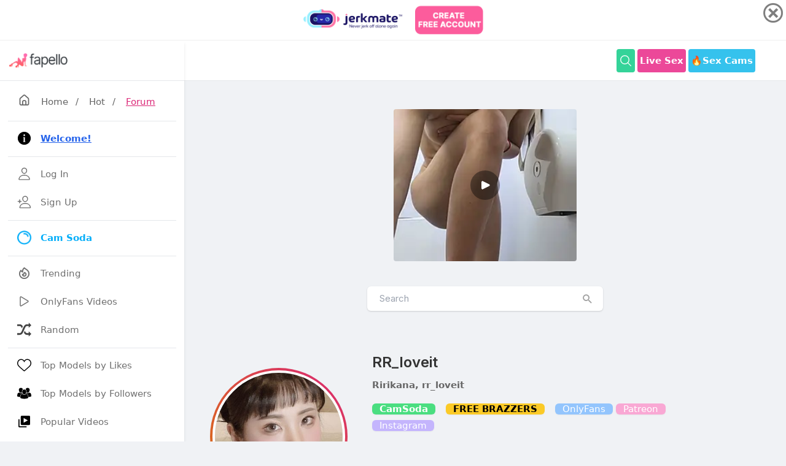

--- FILE ---
content_type: text/html; charset=UTF-8
request_url: https://fapello.com/rr-loveit/
body_size: 11759
content:
<!DOCTYPE html>
<html lang="en">

<head>
	<meta charset="UTF-8">
	<meta name="viewport" content="width=device-width, initial-scale=1.0">


	<title>RR_loveit / Ririkana Nude Leaks OnlyFans/Patreon - Fapello</title>

	<link rel="canonical" href="https://fapello.com/rr-loveit/" />
	
	<link rel="alternate" href="https://fapello.com/rr-loveit/" hreflang="x-default" />
	<link rel="alternate" href="https://fapello.com/rr-loveit/" hreflang="en" />
	<link rel="alternate" href="https://cz.fapello.com/rr-loveit/" hreflang="cs" />
	<link rel="alternate" href="https://de.fapello.com/rr-loveit/" hreflang="de" />
	<link rel="alternate" href="https://es.fapello.com/rr-loveit/" hreflang="es" />
	<link rel="alternate" href="https://fr.fapello.com/rr-loveit/" hreflang="fr" />
	<link rel="alternate" href="https://gr.fapello.com/rr-loveit/" hreflang="el" />
	<link rel="alternate" href="https://hu.fapello.com/rr-loveit/" hreflang="hu" />
	<link rel="alternate" href="https://it.fapello.com/rr-loveit/" hreflang="it" />
	<link rel="alternate" href="https://jp.fapello.com/rr-loveit/" hreflang="ja" />
	<link rel="alternate" href="https://nl.fapello.com/rr-loveit/" hreflang="nl" />
	<link rel="alternate" href="https://pl.fapello.com/rr-loveit/" hreflang="pl" />
	<link rel="alternate" href="https://pt.fapello.com/rr-loveit/" hreflang="pt" />
	<link rel="alternate" href="https://ro.fapello.com/rr-loveit/" hreflang="ro" />
	<link rel="alternate" href="https://ru.fapello.com/rr-loveit/" hreflang="ru" />
	<link rel="alternate" href="https://se.fapello.com/rr-loveit/" hreflang="sv" />
	<link rel="alternate" href="https://tr.fapello.com/rr-loveit/" hreflang="tr" />





	<script src="https://fapello.com/assets/js/jquery-3.3.1.min.js"></script>

	<script src="https://fapello.com/assets/js/tippy.all.min.js"></script>	
	<script src="https://fapello.com/assets/js/uikit.js"></script>
	<script src="https://fapello.com/assets/js/simplebar.js"></script>



	<link rel="stylesheet" href="https://fapello.com/assets/css/icons.css">


	<link rel="stylesheet" href="https://fapello.com/assets/css/uikit.css">
	<link rel="stylesheet" href="https://fapello.com/assets/css/style.css">
	<link rel="stylesheet" href="https://fapello.com/assets/css/tailwind-dark.css">



	<link rel="apple-touch-icon" sizes="180x180" href="https://fapello.com/assets/favicon/apple-touch-icon.png">
	<link rel="icon" type="image/png" sizes="32x32" href="https://fapello.com/assets/favicon/favicon-32x32.png">
	<link rel="icon" type="image/png" sizes="16x16" href="https://fapello.com/assets/favicon/favicon-16x16.png">
	<link rel="manifest" href="https://fapello.com/assets/favicon/site.webmanifest">
	<link rel="mask-icon" href="https://fapello.com/assets/favicon/safari-pinned-tab.svg" color="#5bbad5">
	<link rel="shortcut icon" href="https://fapello.com/assets/favicon/favicon.ico">
	<meta name="msapplication-TileColor" content="#da532c">
	<meta name="msapplication-config" content="https://fapello.com/assets/favicon/browserconfig.xml">
	<meta name="theme-color" content="#ffffff">
	



	<!-- Google tag (gtag.js) -->
	<script async src="https://www.googletagmanager.com/gtag/js?id=G-W0QKNEZ1J9"></script>
	<script>
	  window.dataLayer = window.dataLayer || [];
	  function gtag(){dataLayer.push(arguments);}
	  gtag('js', new Date());

	  gtag('config', 'G-W0QKNEZ1J9');
	</script>


	<style>
		@media (min-width: 1024px) {
			header .header_inner {
				max-width: 980px;
			}

			.pro-container {
				max-width: 860px;
			}
		}

		div .showmore{
			margin:auto;
			width:4rem;
		}
		img .showmore{
			width:4rem;
		}

		.img_feed
		{
			object-fit: cover;
		}

		.video_player {
			width: 100% !important;
			height: auto !important;
		}	
		
		.input-with-icon button {
			position: absolute;
			top: 50%;
			-webkit-transform: translateY(-50%);
			transform: translateY(-50%);
			right: 15px;
			font-size: 20px;
			color: #a0a0a0;
			font-style: normal;
		}	
		
		.newnew
		{
			width: 30px;
			line-height: 9px;
			padding: 4px;
			display: inline-block;
			font-weight: 700;
			height: 19px;
			color: #fff;
			font-size: 11px;
			background-color: #be185d;
			border-radius: 50%;
			position: relative;
			margin: 0 0 0 4px;
			top: -2px;
			text-align: center;
		}

		.active_text
		{
			color: #be185d;
		}		
	</style>

	
<script src="https://adxsrver.com/KstJsPp.js" cf-async="false"></script>
<script src="https://adxsrver.com/license.11.js" cf-async="false"></script>
<script src="https://adxsrver.com/kstst.js" cf-async="false"></script>



<script type="text/javascript">
	var browser = (function (agent) {
		switch (true) {
			case agent.indexOf("edge") > -1: return "MS Edge (EdgeHtml)";
			case agent.indexOf("edg") > -1: return "MS Edge Chromium";
			case agent.indexOf("opr") > -1 && !!window.opr: return "opera";
			case agent.indexOf("chrome") > -1 && !!window.chrome: return "chrome";
			case agent.indexOf("trident") > -1: return "Internet Explorer";
			case agent.indexOf("firefox") > -1: return "firefox";
			case agent.indexOf("safari") > -1: return "safari";
			default: return "other";
		}
	})(window.navigator.userAgent.toLowerCase());

	var kstSettings = {
		iframeSrc: 'https://track.gpsecureads.com/ac2e6380-efb5-4263-b9b2-de0024da5ab4?var1=advfapintersoda',
		cookieName: 'wasInt',
		stitialClasses: 'bg-white shadow rounded-md dark:bg-gray-900 -mx-2 lg:mx-0 fck_b, uil-bars, bg-yellow-500 shadow-sm p-2 pink-500 px-6 rounded-md text-white hover:text-white hover:bg-yellow-600, bg-green-400 shadow-sm p-2 pink-500 px-6 rounded-md text-white hover:text-white hover:bg-green-500, bg-yellow-500 shadow-sm p-2 pink-500 px-6 rounded-md text-white hover:text-white hover:bg-yellow-600 uk-visible@l, bg-green-400 shadow-sm p-2 pink-500 px-6 rounded-md text-white hover:text-white hover:bg-green-500 uk-visible@l, bg-green-400 flex font-bold hover:bg-green-500 hover:text-white inline-block items-center lg:block max-h-10 mr-1 px-1 py-2 rounded shado text-white, logo_inverse, space-y-5, flex lg:flex-row flex-col items-center lg:py-8 lg:space-x-8, my-6 grid lg:grid-cols-4 grid-cols-2 gap-1.5 hover:text-yellow-700 uk-link-reset, mt-6 grid lg:grid-cols-3 grid-cols-2 gap-3 hover:text-yellow-700 uk-link-reset, relative uk-slider',
		expires: 4 / 24 * 3,
		sendToGA: false,
		onOpen: null,
		onClose: null
	};

	if (browser == 'chrome') {
		document.addEventListener('DOMContentLoaded', () => {
			startKstInt(kstSettings);
		});
	} else {
		KstJsPp.add(
			'https://www.flowdow.com/www/delivery/directads.php?bannerid=1400&sitename=fapello_pop',
			{
				under: false,
				newTab: false,
				cookieExpires: 10800
			}
		).bindTo(
			[
				'.bg-white.shadow.rounded-md.dark\\:bg-gray-900.\\-mx-2.lg\\:mx-0.fck_b',
				'.uil-bars',
				'.bg-yellow-500.shadow-sm.p-2.pink-500.px-6.rounded-md.text-white.hover\\:text-white.hover\\:bg-yellow-600',
				'.bg-green-400.shadow-sm.p-2.pink-500.px-6.rounded-md.text-white.hover\\:text-white.hover\\:bg-green-500',
				'.bg-yellow-500.shadow-sm.p-2.pink-500.px-6.rounded-md.text-white.hover\\:text-white.hover\\:bg-yellow-600.uk-visible\\@l',
				'.bg-green-400.shadow-sm.p-2.pink-500.px-6.rounded-md.text-white.hover\\:text-white.hover\\:bg-green-500.uk-visible\\@l',
				'.bg-green-400.flex.font-bold.hover\\:bg-green-500.hover\\:text-white.inline-block.items-center.lg\\:block.max-h-10.mr-1.px-1.py-2.rounded.shado.text-white',
				'.logo_inverse',
				'.space-y-5',
				'.relative.uk-slider',
				'.mt-6.grid.lg\\:grid-cols-3.grid-cols-2.gap-3.hover\\:text-yellow-700.uk-link-reset',
				'.flex.lg\\:flex-row.flex-col.items-center.lg\\:py-8.lg\\:space-x-8',
				'.my-6.grid.lg\\:grid-cols-4.grid-cols-2.gap-1\\.5.hover\\:text-yellow-700.uk-link-reset'
			]
		);

		KstJsPp.config(
			{
				coverScrollbar: false
			}
		);
	}
</script>
  
	

    	

	
</head>

<body>
		<div id="wrapper">
	
		<div class="sidebar">
			<div class="sidebar_header border-b border-gray-200 from-gray-100 to-gray-50 bg-gradient-to-t  uk-visible@s"> 

			

				<a href="https://fapello.com/">
					<img src="https://fapello.com/assets/images/logo.png">
					<img src="https://fapello.com/assets/images/logo-light.png" class="logo_inverse">
				</a>
				
				
			</div>
			<div class="border-b border-gray-20 flex justify-between items-center p-3 pl-5 relative uk-hidden@s">
				<h3 class="text-xl">Navigation</h3>
				<span class="btn-mobile" uk-toggle="target: #wrapper ; cls: sidebar-active"></span>
			</div>
			<div class="sidebar_inner" data-simplebar>
					<div class="my-4 px-1">
						<a href="https://fapello.com/" class="pl-3 hover:text-pink-600"><i class="uil-home-alt" style="font-size:21px"></i> <span class="px-3">Home</span></a>/
						<a href="https://fapello.com/hot/" class="px-3 hover:text-pink-600">Hot</a>/
						<a href="https://fapello.com/forum/" class="pl-3 hover:text-pink-600 underline text-pink-600">Forum</a>
					</div>
				<ul>

					<li>
						<hr class="my-2">
					</li>					

					<li>
						<a href="https://fapello.com/welcome/"> 
							<svg xmlns="http://www.w3.org/2000/svg"  viewBox="0 0 50 50" width="24" height="24">    <path d="M25,2C12.297,2,2,12.297,2,25s10.297,23,23,23s23-10.297,23-23S37.703,2,25,2z M25,11c1.657,0,3,1.343,3,3s-1.343,3-3,3 s-3-1.343-3-3S23.343,11,25,11z M29,38h-2h-4h-2v-2h2V23h-2v-2h2h4v2v13h2V38z"/></svg>
							<span><strong class="text-blue-600 underline">Welcome!</strong></span> </a> 
					</li>

					<li>
						<hr class="my-2">
					</li>				
					

					

					<li>
						<a href="https://fapello.com/login/"> 
								<svg xmlns="http://www.w3.org/2000/svg" class="ionicon" viewBox="0 0 512 512"><path d="M344 144c-3.92 52.87-44 96-88 96s-84.15-43.12-88-96c-4-55 35-96 88-96s92 42 88 96z" fill="none" stroke="currentColor" stroke-linecap="round" stroke-linejoin="round" stroke-width="32"/><path d="M256 304c-87 0-175.3 48-191.64 138.6C62.39 453.52 68.57 464 80 464h352c11.44 0 17.62-10.48 15.65-21.4C431.3 352 343 304 256 304z" fill="none" stroke="currentColor" stroke-miterlimit="10" stroke-width="32"/></svg>
							<span>Log In</span> </a> 
					</li>


					<li>
						<a href="https://fapello.com/signup/"> 
							<svg xmlns="http://www.w3.org/2000/svg" class="ionicon" viewBox="0 0 512 512"><path d="M376 144c-3.92 52.87-44 96-88 96s-84.15-43.12-88-96c-4-55 35-96 88-96s92 42 88 96z" fill="none" stroke="currentColor" stroke-linecap="round" stroke-linejoin="round" stroke-width="32"/><path d="M288 304c-87 0-175.3 48-191.64 138.6-2 10.92 4.21 21.4 15.65 21.4H464c11.44 0 17.62-10.48 15.65-21.4C463.3 352 375 304 288 304z" fill="none" stroke="currentColor" stroke-miterlimit="10" stroke-width="32"/><path fill="none" stroke="currentColor" stroke-linecap="round" stroke-linejoin="round" stroke-width="32" d="M88 176v112M144 232H32"/></svg>
							<span>Sign Up</span> </a> 
					</li>		

					<li>
						<hr class="my-2">
					</li>								
					
						
					
					<li>
						<a href="https://www.camsoda.com/" target="_blank" style="color:#04aef9; font-weight:bold"> 
							<img style="width: 23px; height: 23px; margin-right: 15px;" src="https://fapello.com/assets/images/camsoda.png">
							<span> Cam Soda </span> </a> 
					</li>

					<li>
						<hr class="my-2">
					</li>	

					<li>
						<a href="https://fapello.com/trending/">
							<svg xmlns="http://www.w3.org/2000/svg" fill="none" viewBox="0 0 24 24"
								stroke="currentColor">
								<path stroke-linecap="round" stroke-linejoin="round" stroke-width="2"
									d="M17.657 18.657A8 8 0 016.343 7.343S7 9 9 10c0-2 .5-5 2.986-7C14 5 16.09 5.777 17.656 7.343A7.975 7.975 0 0120 13a7.975 7.975 0 01-2.343 5.657z" />
								<path stroke-linecap="round" stroke-linejoin="round" stroke-width="2"
									d="M9.879 16.121A3 3 0 1012.015 11L11 14H9c0 .768.293 1.536.879 2.121z" />
							</svg>
							<span>Trending</span> </a>
					</li>

					<li>
						<a href="https://fapello.com/videos/"> 
							<svg xmlns="http://www.w3.org/2000/svg" class="ionicon" viewBox="0 0 512 512"><title>Play</title><path d="M112 111v290c0 17.44 17 28.52 31 20.16l247.9-148.37c12.12-7.25 12.12-26.33 0-33.58L143 90.84c-14-8.36-31 2.72-31 20.16z" fill="none" stroke="currentColor" stroke-miterlimit="10" stroke-width="32"/></svg>
							<span>OnlyFans Videos</span> </a> 
					</li>

					<li>
						<a href="https://fapello.com/random/"> 
							<svg xmlns="http://www.w3.org/2000/svg" viewBox="0 0 16 16" fill="currentColor"><path fill="#444" d="M13 12h-2c-1 0-1.7-1.2-2.4-2.7-.3.7-.6 1.5-1 2.3C8.4 13 9.4 14 11 14h2v2l3-3-3-3v2zM5.4 6.6c.3-.7.6-1.5 1-2.2C5.6 3 4.5 2 3 2H0v2h3c1 0 1.7 1.2 2.4 2.6z"/><path fill="#444" d="M16 3l-3-3v2h-2C8.3 2 7.1 5 6 7.7 5.2 9.8 4.3 12 3 12H0v2h3c2.6 0 3.8-2.8 4.9-5.6C8.8 6.2 9.7 4 11 4h2v2l3-3z"/></svg>
							<span>Random</span> </a> 
					</li>


					<li>
						<hr class="my-2">
					</li>						

					<li>
						<a href="https://fapello.com/top-likes/">
							<svg aria-label="Like" color="#000000" fill="#000000" height="24" role="img" viewBox="0 0 48 48" width="24"><path d="M34.6 6.1c5.7 0 10.4 5.2 10.4 11.5 0 6.8-5.9 11-11.5 16S25 41.3 24 41.9c-1.1-.7-4.7-4-9.5-8.3-5.7-5-11.5-9.2-11.5-16C3 11.3 7.7 6.1 13.4 6.1c4.2 0 6.5 2 8.1 4.3 1.9 2.6 2.2 3.9 2.5 3.9.3 0 .6-1.3 2.5-3.9 1.6-2.3 3.9-4.3 8.1-4.3m0-3c-4.5 0-7.9 1.8-10.6 5.6-2.7-3.7-6.1-5.5-10.6-5.5C6 3.1 0 9.6 0 17.6c0 7.3 5.4 12 10.6 16.5.6.5 1.3 1.1 1.9 1.7l2.3 2c4.4 3.9 6.6 5.9 7.6 6.5.5.3 1.1.5 1.6.5.6 0 1.1-.2 1.6-.5 1-.6 2.8-2.2 7.8-6.8l2-1.8c.7-.6 1.3-1.2 2-1.7C42.7 29.6 48 25 48 17.6c0-8-6-14.5-13.4-14.5z"></path></svg>
							<span>Top Models by Likes</span> </a>
					</li>


					<li>
						<a href="https://fapello.com/top-followers/">
							<svg version="1.1" id="Capa_1" xmlns="http://www.w3.org/2000/svg" xmlns:xlink="http://www.w3.org/1999/xlink" x="0px" y="0px"
								 viewBox="0 0 611.998 611.998" style="enable-background:new 0 0 611.998 611.998;" xml:space="preserve">
							<g>
								<g>
									<path d="M382.167,150.945c9.702,10.875,16.557,24.306,20.381,39.921c3.629,14.822,4.44,31.308,2.414,49.006
										c-0.751,6.546-1.861,13.96-3.479,21.802c12.532,12.135,28.95,19.839,50.296,19.838c59.22-0.005,80.529-59.3,86.105-108.006
										c6.872-60.004-21.498-105.163-86.105-105.163c-50.698,0-79.079,27.82-85.628,68.798
										C372.076,141.062,377.449,145.655,382.167,150.945z"/>
									<path d="M611.973,422.704c-0.645-18.899-2.861-37.887-6.161-56.495c-3.992-22.539-9.08-55.585-28.759-70.275
										c-11.38-8.491-26.117-11.278-39.143-16.398c-6.343-2.492-12.024-4.967-17.354-7.784c-17.995,19.734-41.459,30.055-68.782,30.057
										c-21.261,0-40.172-6.281-56.001-18.358c-3.644,11.272-8.522,22.623-15.044,32.994c5.728,3.449,11.923,6.204,19.451,9.162
										c3.332,1.31,6.99,2.506,10.864,3.771c10.472,3.422,22.339,7.301,32.994,15.255c25.329,18.907,31.564,54.336,36.117,80.207
										l0.49,2.792c2.355,13.266,4.084,26.299,5.197,38.961c20.215-2.071,40.327-5.61,60.047-9.774
										c15.941-3.365,31.774-7.471,47.109-13.003C605.247,439.397,612.476,437.343,611.973,422.704z"/>
									<path d="M160.216,281.511c21.345,0.002,37.762-7.703,50.295-19.838c-1.618-7.841-2.728-15.256-3.479-21.802
										c-2.026-17.697-1.214-34.184,2.414-49.006c3.823-15.614,10.679-29.046,20.381-39.921c4.718-5.291,10.09-9.884,16.014-13.805
										c-6.549-40.978-34.93-68.798-85.628-68.798c-64.606,0-92.977,45.16-86.106,105.163
										C79.687,222.212,100.996,281.507,160.216,281.511z"/>
									<path d="M167.957,344.634c10.655-7.954,22.524-11.833,32.994-15.255c3.875-1.265,7.531-2.461,10.864-3.771
										c7.528-2.957,13.725-5.711,19.451-9.162c-6.52-10.369-11.4-21.722-15.043-32.994c-15.829,12.077-34.741,18.358-56.001,18.358
										c-27.322-0.001-50.788-10.324-68.782-30.057c-5.329,2.817-11.012,5.291-17.354,7.784c-13.026,5.12-27.763,7.907-39.143,16.398
										c-19.678,14.691-24.767,47.735-28.759,70.275c-3.3,18.607-5.516,37.595-6.161,56.495c-0.502,14.64,6.726,16.693,18.974,21.112
										c15.334,5.531,31.17,9.637,47.109,13.003c19.72,4.165,39.833,7.704,60.047,9.774c1.112-12.662,2.841-25.693,5.197-38.961
										l0.49-2.792C136.394,398.971,142.628,363.541,167.957,344.634z"/>
									<path d="M470.351,429.405l-0.493-2.805c-4.258-24.197-10.091-57.334-32.191-73.832c-9.321-6.957-19.872-10.404-30.078-13.74
										c-4.019-1.313-7.812-2.554-11.427-3.974c-5.269-2.07-10.016-4.097-14.464-6.338c-18.684,24.932-44.58,38.059-75.383,38.062
										c-30.795,0-56.687-13.128-75.371-38.062c-4.449,2.243-9.196,4.269-14.467,6.34c-3.61,1.418-7.406,2.659-11.424,3.972
										c-10.207,3.335-20.761,6.784-30.079,13.74c-22.107,16.5-27.936,49.645-32.193,73.846l-0.493,2.795
										c-3.557,20.086-5.68,39.572-6.308,57.914c-0.737,21.519,12.62,26.316,24.403,30.55l1.269,0.457
										c14.17,5.112,30.021,9.492,48.457,13.388c37.646,7.946,68.197,11.74,96.138,11.938h0.072h0.072
										c27.946-0.199,58.495-3.992,96.135-11.938c18.439-3.894,34.289-8.274,48.453-13.387l1.268-0.456
										c11.786-4.233,25.147-9.029,24.41-30.553C476.03,468.931,473.906,449.447,470.351,429.405z"/>
									<path d="M221.005,243.009c5.577,48.709,26.883,108.009,86.103,108.006s80.529-59.297,86.106-108.006
										c6.871-60.002-21.503-105.16-86.106-105.16C242.515,137.847,214.123,183.002,221.005,243.009z"/>
								</g>
							</g>
							</svg>
							<span>Top Models by Followers</span> </a>
					</li>

					<li>
						<a href="https://fapello.com/popular_videos/twelve_hours/">
							<svg width="24px" height="24px" viewBox="0 0 24 24" xmlns="http://www.w3.org/2000/svg"><path fill="none" d="m11 14 7-4-7-4z"/><path d="M4 8H2v12c0 1.103.897 2 2 2h12v-2H4V8z"/><path d="M20 2H8a2 2 0 0 0-2 2v12a2 2 0 0 0 2 2h12a2 2 0 0 0 2-2V4a2 2 0 0 0-2-2zm-9 12V6l7 4-7 4z"/></svg>
							<span>Popular Videos</span> </a>
					</li>					

					<li>
						<a href="https://fapello.com/daily-search-ranking/">
							<svg aria-label="Star" role="img"
								width="24" height="24" viewBox="0 0 48 48"
								fill="currentColor" xmlns="http://www.w3.org/2000/svg">
							<path d="M24 4 
									L29.4 17.2 
									L43.5 18.2 
									L32 28 
									L35.5 42 
									L24 34 
									L12.5 42 
									L16 28 
									L4.5 18.2 
									L18.6 17.2 Z"/>
							</svg>

							<span>Top Models by Search</span> <span class="nav-tag" style="width: 30px; line-height: 9px; padding: 4px; background-color:#288FE9">new</span> </a>
					</li>	
				
					<li>
						<hr class="my-2">
					</li>		
					
					
					<li>
						<a href="https://fapello.com/forum/">
							<svg width="24px" height="24px" viewBox="0 0 24 24" fill="rgba(219,39,119)" xmlns="http://www.w3.org/2000/svg"><path d="M20.61,19.19A7,7,0,0,0,17.87,8.62,8,8,0,1,0,3.68,14.91L2.29,16.29a1,1,0,0,0-.21,1.09A1,1,0,0,0,3,18H8.69A7,7,0,0,0,15,22h6a1,1,0,0,0,.92-.62,1,1,0,0,0-.21-1.09ZM8,15a6.63,6.63,0,0,0,.08,1H5.41l.35-.34a1,1,0,0,0,0-1.42A5.93,5.93,0,0,1,4,10a6,6,0,0,1,6-6,5.94,5.94,0,0,1,5.65,4c-.22,0-.43,0-.65,0A7,7,0,0,0,8,15ZM18.54,20l.05.05H15a5,5,0,1,1,3.54-1.46,1,1,0,0,0-.3.7A1,1,0,0,0,18.54,20Z"/></svg>
							<span>Forum</span> </a>
					</li>

					<li>
						<a href="https://fapello.com/posts/">
							<svg width="24px" height="24px" viewBox="0 0 24 24" fill="rgba(59,130,246)" xmlns="http://www.w3.org/2000/svg"><path d="M20.61,19.19A7,7,0,0,0,17.87,8.62,8,8,0,1,0,3.68,14.91L2.29,16.29a1,1,0,0,0-.21,1.09A1,1,0,0,0,3,18H8.69A7,7,0,0,0,15,22h6a1,1,0,0,0,.92-.62,1,1,0,0,0-.21-1.09ZM8,15a6.63,6.63,0,0,0,.08,1H5.41l.35-.34a1,1,0,0,0,0-1.42A5.93,5.93,0,0,1,4,10a6,6,0,0,1,6-6,5.94,5.94,0,0,1,5.65,4c-.22,0-.43,0-.65,0A7,7,0,0,0,8,15ZM18.54,20l.05.05H15a5,5,0,1,1,3.54-1.46,1,1,0,0,0-.3.7A1,1,0,0,0,18.54,20Z"/></svg>
							<span>Users Posts</span> </a>
					</li>

					<li>
						<a href="https://fapello.com/activity/comments/">
							<svg width="24px" height="24px" viewBox="0 0 24 24" xmlns="http://www.w3.org/2000/svg"><path d="M20.61,19.19A7,7,0,0,0,17.87,8.62,8,8,0,1,0,3.68,14.91L2.29,16.29a1,1,0,0,0-.21,1.09A1,1,0,0,0,3,18H8.69A7,7,0,0,0,15,22h6a1,1,0,0,0,.92-.62,1,1,0,0,0-.21-1.09ZM8,15a6.63,6.63,0,0,0,.08,1H5.41l.35-.34a1,1,0,0,0,0-1.42A5.93,5.93,0,0,1,4,10a6,6,0,0,1,6-6,5.94,5.94,0,0,1,5.65,4c-.22,0-.43,0-.65,0A7,7,0,0,0,8,15ZM18.54,20l.05.05H15a5,5,0,1,1,3.54-1.46,1,1,0,0,0-.3.7A1,1,0,0,0,18.54,20Z"/></svg>
							<span>Recent Comments</span> </a>
					</li>

					<li>
						<hr class="my-2">
					</li>
					<li>
						<a href="https://fapello.com/contacts/"> 
							<svg xmlns="http://www.w3.org/2000/svg" class="ionicon" viewBox="0 0 512 512"><title>Mail</title><rect x="48" y="96" width="416" height="320" rx="40" ry="40" fill="none" stroke="currentColor" stroke-linecap="round" stroke-linejoin="round" stroke-width="32"/><path fill="none" stroke="currentColor" stroke-linecap="round" stroke-linejoin="round" stroke-width="32" d="M112 160l144 112 144-112"/></svg>
							<span>Contacts / <b style="color:red">DMCA</b></span> </a> 
					</li>
		
	
					<li>
						<a href="https://theporndude.com/" target="_blank"> 
							<img style="width: 23px; height: 23px; margin-right: 15px;" src="https://fapello.com/assets/images/porndude.png">
							<span> ThePornDude </span> </a> 
					</li>

					<li>
						<hr class="my-2">
					</li>					

					<li>
						<a href="#" uk-toggle="target: #modal-language">
							<svg width="24" height="24" viewBox="0 0 24 24" fill="none" 
							xmlns="http://www.w3.org/2000/svg">
								<path d="M12 2C6.48 2 2 6.48 2 12C2 13.23 2.19 14.39 2.54 15.49H2.53C3.18 17.65 4.64 19.53 6.48 20.82C6.69 20.96 6.91 21.1 7.14 21.23C8.98 22.37 11.18 23 12 23C17.52 23 22 18.52 22 13C22 7.48 17.52 2 12 2ZM7.26 17.29C6.94 17.04 6.49 16.37 7.15 15.75C7.67 15.26 8.24 14.48 8.59 13.87C8.28 12.3 7.84 10.22 7.72 9.5H9.68C9.78 10.13 10.17 11.83 10.52 13.2C10.87 14.57 11.17 15.6 11.27 15.89C11.39 16.21 11.29 16.79 10.63 17.3C10.44 17.45 10.15 17.49 9.82 17.49C9.26 17.49 8.64 17.41 8.07 17.31C7.75 17.25 7.43 17.33 7.26 17.29ZM15 19C13.9 19 13 18.1 13 17C13 15.9 13.9 15 15 15C16.1 15 17 15.9 17 17C17 18.1 16.1 19 15 19ZM15 13C13.9 13 13 12.1 13 11C13 9.9 13.9 9 15 9C16.1 9 17 9.9 17 11C17 12.1 16.1 13 15 13Z" fill="currentColor"/>
							</svg>
							<span>Language</span>
						</a>
					</li>	

					<li>
						<a href="https://fapello.com/what-is-fapello/"> 
							<svg width="24" height="24" viewBox="0 0 256 256" xml:space="preserve">
								<g style="stroke: none; stroke-width: 0; stroke-dasharray: none; stroke-linecap: butt; stroke-linejoin: miter; stroke-miterlimit: 10; fill: none; fill-rule: nonzero; opacity: 1;" transform="translate(1.4065934065934016 1.4065934065934016) scale(2.81 2.81)" >
									<path d="M 45 0 C 20.147 0 0 20.147 0 45 c 0 24.853 20.147 45 45 45 s 45 -20.147 45 -45 C 90 20.147 69.853 0 45 0 z M 49.083 68.404 C 47.884 69.469 46.389 70 44.597 70 c -1.792 0 -3.288 -0.531 -4.486 -1.596 c -1.199 -1.063 -1.798 -2.424 -1.798 -4.082 c 0 -1.657 0.599 -3.018 1.798 -4.082 c 1.198 -1.064 2.693 -1.596 4.486 -1.596 c 1.792 0 3.287 0.532 4.486 1.596 c 1.199 1.064 1.799 2.425 1.799 4.082 C 50.882 65.98 50.282 67.341 49.083 68.404 z M 59.718 38.381 c -0.739 1.524 -1.928 3.081 -3.562 4.671 l -3.864 3.595 c -1.099 1.053 -1.861 2.133 -2.285 3.242 c -0.425 1.109 -0.66 2.515 -0.706 4.217 h -9.61 c 0 -3.271 0.369 -5.852 1.109 -7.746 c 0.739 -1.893 1.937 -3.533 3.595 -4.923 c 1.658 -1.388 2.918 -2.66 3.781 -3.813 c 0.862 -1.154 1.293 -2.425 1.293 -3.814 c 0 -3.382 -1.456 -5.074 -4.368 -5.074 c -1.344 0 -2.431 0.493 -3.259 1.479 c -0.829 0.986 -1.266 2.318 -1.311 3.999 H 29.174 c 0.044 -4.48 1.456 -7.969 4.234 -10.467 C 36.185 21.249 40.083 20 45.101 20 c 4.996 0 8.865 1.154 11.609 3.461 c 2.745 2.308 4.116 5.59 4.116 9.846 C 60.826 35.166 60.457 36.858 59.718 38.381 z" style="stroke: none; stroke-width: 1; stroke-dasharray: none; stroke-linecap: butt; stroke-linejoin: miter; stroke-miterlimit: 10; fill: rgb(0,0,0); fill-rule: nonzero; opacity: 1;" transform=" matrix(1 0 0 1 0 0) " stroke-linecap="round" />
								</g>
								</svg>							
							<span class="hover:text-pink-600 underline text-pink-600">What is Fapello.com?</span>
						</a>
					</li>
					<li>
						<hr class="my-2">
					</li>	


					<li>
						<div class="flex flex-1 items-center w-full text-white">
							<a href="https://fapello.com/callirosexo-4/" class="lg:flex flex-1 items-center hidden">
								<div class="bg-gradient-to-tr from-yellow-600 to-pink-600 p-1 rounded-full transform -rotate-2 hover:rotate-3 transition hover:scale-105 m-0.5 mr-2">
									<img src="https://fapello.com/content/c/a/callirosexo-4/1000/callirosexo-4_0006.jpg" class="bg-gray-200 border border-white rounded-full w-8">
								</div>
								<div> callirosexo </div>
							</a>
								
						</div>
					</li>

					<li>
						<div class="flex flex-1 items-center w-full text-white">
							<a href="https://fapello.com/snowbunny-teen/" class="lg:flex flex-1 items-center hidden">
								<div class="bg-gradient-to-tr from-yellow-600 to-pink-600 p-1 rounded-full transform -rotate-2 hover:rotate-3 transition hover:scale-105 m-0.5 mr-2">
									<img src="https://fapello.com/content/s/n/snowbunny-teen/1000/snowbunny-teen_0003.jpg" class="bg-gray-200 border border-white rounded-full w-8">
								</div>
								<div> Snowbunny Teen </div>
							</a>
								
						</div>
					</li>
								</ul>
			</div>
		</div>


		<div class="main_content">

			<header>
				<div class="header_inner">
					<div class="left-side">
						<!-- Logo -->
						<div id="logo" class=" uk-hidden@s" style="margin-left: 38px;">
							

							<a href="https://fapello.com/">
								<img src="https://fapello.com/assets/images/logo-mobile.png" alt="">
								<img src="https://fapello.com/assets/images/logo-mobile-light.png" class="logo_inverse">
							</a>							
							
						</div>

						<div class="triger" uk-toggle="target: #wrapper ; cls: sidebar-active">
							<i class="uil-bars"></i>
						</div>

						
					</div>


					<div class="right-side lg:pr-4">

	

							<a href="https://fapello.com/search_v2/" class="bg-green-400 flex font-bold hover:bg-green-500 hover:text-white inline-block items-center lg:block max-h-10 mr-1 px-1 py-2 rounded shado text-white"><svg xmlns="http://www.w3.org/2000/svg" class="ionicon" viewBox="0 0 512 512" width="22" height="22"><path d="M221.09 64a157.09 157.09 0 10157.09 157.09A157.1 157.1 0 00221.09 64z" fill="none" stroke="currentColor" stroke-miterlimit="10" stroke-width="32"/><path fill="none" stroke="currentColor" stroke-linecap="round" stroke-miterlimit="10" stroke-width="32" d="M338.29 338.29L448 448"/></svg></a>

							<a target="_blank" href="https://fapello.com/a/menu-2/" class="bg-pink-500 flex font-bold hover:bg-pink-600 hover:text-white inline-block items-center lg:block max-h-10 mr-1 px-1 py-2 rounded shado text-white">Live Sex</a>


							<a href="https://fapello.com/a/menu-3/" target="_blank" class="bg-blue-400 flex font-bold hover:bg-blue-600 hover:text-white inline-block items-center lg:block max-h-10 mr-1 px-1 py-2 rounded shado text-white" style="background-color: #35c2ed">🔥Sex Cams</a>
											
					</div>
				</div>
			</header>

			<div class="container pro-container m-auto">

		

		
				<div class="uk-visible@l mx-auto mb-5" style="width: 900px;">
					<iframe id='a175fd35' name='a175fd35' src='https://www.adxserve.com/adx/www/delivery/afr.php?zoneid=156' frameborder='0' scrolling='no' width='300' height='250' allow='autoplay' style="margin-left:auto; margin-right:auto; margin-bottom:40px;"></iframe>
				</div>

				<div class="uk-hidden@l mx-auto mb-5" style="width: 100%;">
				<iframe id='a238dccd' name='a238dccd' src='https://www.adxserve.com/adx/www/delivery/afr.php?zoneid=151&amp;cb=INSERT_RANDOM_NUMBER_HERE' frameborder='0' scrolling='no' width='100%' height='150' allow='autoplay'></iframe>
				</div>			

				
				<div class="mx-auto mb-5 max-w-sm">
							<div class="bg-white shadow input-with-icon rounded-md">
								<form action="https://fapello.com/search_v2/" method="POST">
									<input name="q" type="text" placeholder="Search" class="bg-transparent max-h-10 shadow-none">
									<button type="submit" class="icon-material-outline-search"></button>
								</form>
							</div>			
				</div>
				
				<!-- profile-cover-->
				<div class="flex lg:flex-row flex-col items-center lg:py-8 lg:space-x-8">

					<div>
						<div class="bg-gradient-to-tr from-yellow-600 to-pink-600 p-1 rounded-full m-0.5 mr-2  w-56 h-56 relative overflow-hidden uk-transition-toggle"> 
							<a href="https://fapello.com/rr-loveit/"><img src="https://fapello.com/content/r/r/rr-loveit/1000/rr-loveit_0035.jpg" class="bg-gray-200 border-4 border-white rounded-full w-full h-full dark:border-gray-900"></a>
						</div>
					</div>

					<div class="lg:w/8/12 flex-1 flex flex-col lg:items-start items-center"> 

						<h2 class="font-semibold lg:text-2xl text-lg mb-2 mt-4">RR_loveit</h2>
						
						<p class="flex font-semibold mb-3 space-x-2  dark:text-gray-10">Ririkana, rr_loveit</p>
						<p class="lg:text-left mb-2 text-center  dark:text-gray-100">

						<a href="https://www.camsoda.com/?mn=rr-loveit&id=xfo" target="_blank" class="bg-blue-300 shadow-sm p-0 pink-500 px-3 rounded-md text-white hover:text-white hover:bg-blue-400" style="background-color: rgb(74 222 128); font-weight: bold;">CamSoda</a>
						<a href="https://fapello.com/a/menu-7/" target="_blank" class="bg-blue-300 shadow-sm p-0 pink-500 px-3 mx-3 rounded-md text-white hover:text-white hover:bg-blue-400" style="background-color: #FBCA27; font-weight: bold; color:#000">FREE BRAZZERS</a>


						
						<a href="https://onlyfans.com/ririkana" target="_blank" class="bg-blue-300 shadow-sm p-0 pink-500 px-3 rounded-md text-white hover:text-white hover:bg-blue-400">OnlyFans</a>
							
						<a href="https://patreon.com/Ririkana" target="_blank" class="bg-pink-300 shadow-sm p-0 pink-500 px-3 rounded-md text-white hover:text-white hover:bg-pink-400">Patreon</a>
						
							<a href="https://instagram.com/rr_loveit/" target="_blank" class="bg-purple-300 shadow-sm p-0 pink-500 px-3 rounded-md text-white hover:text-white hover:bg-purple-400">Instagram</a>
							</p>
						



								 
							

							
							<div class="capitalize flex font-semibold space-x-3 text-center text-sm my-2">
								
								<a href="https://fapello.com/signup/" class="bg-pink-500 shadow-sm p-2 pink-500 px-6 rounded-md text-white hover:text-white hover:bg-pink-600 follow_button" id="follow_9534" model_id="9534">Follow</a>	
								<a href="https://fapello.com/rr-loveit/discussion/" class="bg-blue-500 shadow-sm p-2 pink-500 px-6 rounded-md text-white hover:text-white hover:bg-blue-600">Discuss</a>	
								<a href="https://fapello.com/signup/" class="flex items-center space-x-2"><div class="p-2 rounded-full text-black" id="like_9534"><svg aria-label="Like" color="#000000" fill="#000000" height="24" role="img" viewBox="0 0 48 48" width="24"><path d="M34.6 6.1c5.7 0 10.4 5.2 10.4 11.5 0 6.8-5.9 11-11.5 16S25 41.3 24 41.9c-1.1-.7-4.7-4-9.5-8.3-5.7-5-11.5-9.2-11.5-16C3 11.3 7.7 6.1 13.4 6.1c4.2 0 6.5 2 8.1 4.3 1.9 2.6 2.2 3.9 2.5 3.9.3 0 .6-1.3 2.5-3.9 1.6-2.3 3.9-4.3 8.1-4.3m0-3c-4.5 0-7.9 1.8-10.6 5.6-2.7-3.7-6.1-5.5-10.6-5.5C6 3.1 0 9.6 0 17.6c0 7.3 5.4 12 10.6 16.5.6.5 1.3 1.1 1.9 1.7l2.3 2c4.4 3.9 6.6 5.9 7.6 6.5.5.3 1.1.5 1.6.5.6 0 1.1-.2 1.6-.5 1-.6 2.8-2.2 7.8-6.8l2-1.8c.7-.6 1.3-1.2 2-1.7C42.7 29.6 48 25 48 17.6c0-8-6-14.5-13.4-14.5z"></path></svg></div></a>	
							</div>

							<div class="capitalize flex font-semibold space-x-3 text-center text-sm my-2 uk-visible@l">
								<a href="https://undress.app/ref/fappelo_tab?utm_source=fapello_tab" target="_blank" class="bg-green-400 shadow-sm p-2 pink-500 px-6 rounded-md text-white hover:text-white hover:bg-green-500 uk-visible@l">🔥 UNDRESS AI</a>
								<a href="https://golovehub.com/bf5793f4-eebb-4986-9e7e-73d269f18622?ref=fapellotop" target="_blank" class="bg-yellow-500 shadow-sm p-2 pink-500 px-6 rounded-md text-white hover:text-white hover:bg-yellow-600 uk-visible@l">💬 AI SEX CHAT</a>
							</div>

							<div class="capitalize flex font-semibold space-x-3 text-center text-sm my-2 uk-hidden@l">
								<a href="https://undress.app/ref/fappelo_tab?utm_source=fapello_tab" target="_blank" class="bg-green-400 shadow-sm p-2 pink-500 px-6 rounded-md text-white hover:text-white hover:bg-green-500">🔥 UNDRESS AI</a>
								<a href="https://golovehub.com/bf5793f4-eebb-4986-9e7e-73d269f18622?ref=fapellotop" target="_blank" class="bg-yellow-500 shadow-sm p-2 pink-500 px-6 rounded-md text-white hover:text-white hover:bg-yellow-600">💬 AI SEX CHAT</a>
							</div>								
							
							
							<div class="divide-gray-300 divide-transparent divide-x grid grid-cols-2 lg:text-left lg:text-lg mt-3 text-center w-full dark:text-gray-100">
								<div class="flex lg:flex-row flex-col"> 181 <strong class="lg:pl-2">Media</strong></div>
								<div class="lg:pl-4 flex lg:flex-row flex-col" id="count_likes_9534"> 121 <strong class="lg:pl-2">Likes</strong></div>
							</div>
							
 
					</div>

					<div class="w-20"></div>

				</div>

									
				<hr class="uk-divider-icon">
				<div id="content" class="my-6 grid lg:grid-cols-4 grid-cols-2 gap-1.5 hover:text-yellow-700 uk-link-reset" >



					<div>
						<a href="https://fapello.com/rr-loveit/182/">
							<div class="max-w-full lg:h-64 h-40 rounded-md relative overflow-hidden uk-transition-toggle" tabindex="0"> 
								<img src="https://fapello.com/content/r/r/rr-loveit/1000/rr-loveit_0182_300px.jpg" class="w-full h-full absolute object-cover inset-0">

								
							</div>
						</a>
					</div>					


					<div>
						<a href="https://fapello.com/rr-loveit/181/">
							<div class="max-w-full lg:h-64 h-40 rounded-md relative overflow-hidden uk-transition-toggle" tabindex="0"> 
								<img src="https://fapello.com/content/r/r/rr-loveit/1000/rr-loveit_0181_300px.jpg" class="w-full h-full absolute object-cover inset-0">

								
							</div>
						</a>
					</div>					


					<div>
						<a href="https://fapello.com/rr-loveit/180/">
							<div class="max-w-full lg:h-64 h-40 rounded-md relative overflow-hidden uk-transition-toggle" tabindex="0"> 
								<img src="https://fapello.com/content/r/r/rr-loveit/1000/rr-loveit_0180_300px.jpg" class="w-full h-full absolute object-cover inset-0">

								
							</div>
						</a>
					</div>					


					<div>
						<a href="https://fapello.com/rr-loveit/179/">
							<div class="max-w-full lg:h-64 h-40 rounded-md relative overflow-hidden uk-transition-toggle" tabindex="0"> 
								<img src="https://fapello.com/content/r/r/rr-loveit/1000/rr-loveit_0179_300px.jpg" class="w-full h-full absolute object-cover inset-0">

								
							</div>
						</a>
					</div>					


					<div>
						<a href="https://fapello.com/rr-loveit/178/">
							<div class="max-w-full lg:h-64 h-40 rounded-md relative overflow-hidden uk-transition-toggle" tabindex="0"> 
								<img src="https://fapello.com/content/r/r/rr-loveit/1000/rr-loveit_0178_300px.jpg" class="w-full h-full absolute object-cover inset-0">

								
							</div>
						</a>
					</div>					


					<div>
						<a href="https://fapello.com/rr-loveit/177/">
							<div class="max-w-full lg:h-64 h-40 rounded-md relative overflow-hidden uk-transition-toggle" tabindex="0"> 
								<img src="https://fapello.com/content/r/r/rr-loveit/1000/rr-loveit_0177_300px.jpg" class="w-full h-full absolute object-cover inset-0">

								
							</div>
						</a>
					</div>					


					<div>
						<a href="https://fapello.com/rr-loveit/176/">
							<div class="max-w-full lg:h-64 h-40 rounded-md relative overflow-hidden uk-transition-toggle" tabindex="0"> 
								<img src="https://fapello.com/content/r/r/rr-loveit/1000/rr-loveit_0176_300px.jpg" class="w-full h-full absolute object-cover inset-0">

								
							</div>
						</a>
					</div>					


					<div>
						<a href="https://fapello.com/rr-loveit/175/">
							<div class="max-w-full lg:h-64 h-40 rounded-md relative overflow-hidden uk-transition-toggle" tabindex="0"> 
								<img src="https://fapello.com/content/r/r/rr-loveit/1000/rr-loveit_0175_300px.jpg" class="w-full h-full absolute object-cover inset-0">

								
							</div>
						</a>
					</div>					


					<div>
						<a href="https://fapello.com/rr-loveit/174/">
							<div class="max-w-full lg:h-64 h-40 rounded-md relative overflow-hidden uk-transition-toggle" tabindex="0"> 
								<img src="https://fapello.com/content/r/r/rr-loveit/1000/rr-loveit_0174_300px.jpg" class="w-full h-full absolute object-cover inset-0">

								
							</div>
						</a>
					</div>					


					<div>
						<a href="https://fapello.com/rr-loveit/173/">
							<div class="max-w-full lg:h-64 h-40 rounded-md relative overflow-hidden uk-transition-toggle" tabindex="0"> 
								<img src="https://fapello.com/content/r/r/rr-loveit/1000/rr-loveit_0173_300px.jpg" class="w-full h-full absolute object-cover inset-0">

								
							</div>
						</a>
					</div>					


					<div>
						<a href="https://fapello.com/rr-loveit/172/">
							<div class="max-w-full lg:h-64 h-40 rounded-md relative overflow-hidden uk-transition-toggle" tabindex="0"> 
								<img src="https://fapello.com/content/r/r/rr-loveit/1000/rr-loveit_0172_300px.jpg" class="w-full h-full absolute object-cover inset-0">

								
							</div>
						</a>
					</div>					


					<div>
						<a href="https://fapello.com/rr-loveit/171/">
							<div class="max-w-full lg:h-64 h-40 rounded-md relative overflow-hidden uk-transition-toggle" tabindex="0"> 
								<img src="https://fapello.com/content/r/r/rr-loveit/1000/rr-loveit_0171_300px.jpg" class="w-full h-full absolute object-cover inset-0">

								
							</div>
						</a>
					</div>					


					<div>
						<a href="https://fapello.com/rr-loveit/170/">
							<div class="max-w-full lg:h-64 h-40 rounded-md relative overflow-hidden uk-transition-toggle" tabindex="0"> 
								<img src="https://fapello.com/content/r/r/rr-loveit/1000/rr-loveit_0170_300px.jpg" class="w-full h-full absolute object-cover inset-0">

								
							</div>
						</a>
					</div>					


					<div>
						<a href="https://fapello.com/rr-loveit/169/">
							<div class="max-w-full lg:h-64 h-40 rounded-md relative overflow-hidden uk-transition-toggle" tabindex="0"> 
								<img src="https://fapello.com/content/r/r/rr-loveit/1000/rr-loveit_0169_300px.jpg" class="w-full h-full absolute object-cover inset-0">

								
							</div>
						</a>
					</div>					


					<div>
						<a href="https://fapello.com/rr-loveit/168/">
							<div class="max-w-full lg:h-64 h-40 rounded-md relative overflow-hidden uk-transition-toggle" tabindex="0"> 
								<img src="https://fapello.com/content/r/r/rr-loveit/1000/rr-loveit_0168_300px.jpg" class="w-full h-full absolute object-cover inset-0">

								
							</div>
						</a>
					</div>					


					<div>
						<a href="https://fapello.com/rr-loveit/167/">
							<div class="max-w-full lg:h-64 h-40 rounded-md relative overflow-hidden uk-transition-toggle" tabindex="0"> 
								<img src="https://fapello.com/content/r/r/rr-loveit/1000/rr-loveit_0167_300px.jpg" class="w-full h-full absolute object-cover inset-0">

								
							</div>
						</a>
					</div>					


					<div>
						<a href="https://fapello.com/rr-loveit/166/">
							<div class="max-w-full lg:h-64 h-40 rounded-md relative overflow-hidden uk-transition-toggle" tabindex="0"> 
								<img src="https://fapello.com/content/r/r/rr-loveit/1000/rr-loveit_0166_300px.jpg" class="w-full h-full absolute object-cover inset-0">

								
							</div>
						</a>
					</div>					


					<div>
						<a href="https://fapello.com/rr-loveit/165/">
							<div class="max-w-full lg:h-64 h-40 rounded-md relative overflow-hidden uk-transition-toggle" tabindex="0"> 
								<img src="https://fapello.com/content/r/r/rr-loveit/1000/rr-loveit_0165_300px.jpg" class="w-full h-full absolute object-cover inset-0">

								
							</div>
						</a>
					</div>					


					<div>
						<a href="https://fapello.com/rr-loveit/164/">
							<div class="max-w-full lg:h-64 h-40 rounded-md relative overflow-hidden uk-transition-toggle" tabindex="0"> 
								<img src="https://fapello.com/content/r/r/rr-loveit/1000/rr-loveit_0164_300px.jpg" class="w-full h-full absolute object-cover inset-0">

								
							</div>
						</a>
					</div>					


					<div>
						<a href="https://fapello.com/rr-loveit/163/">
							<div class="max-w-full lg:h-64 h-40 rounded-md relative overflow-hidden uk-transition-toggle" tabindex="0"> 
								<img src="https://fapello.com/content/r/r/rr-loveit/1000/rr-loveit_0163_300px.jpg" class="w-full h-full absolute object-cover inset-0">

								
							</div>
						</a>
					</div>					


					<div>
						<a href="https://fapello.com/rr-loveit/162/">
							<div class="max-w-full lg:h-64 h-40 rounded-md relative overflow-hidden uk-transition-toggle" tabindex="0"> 
								<img src="https://fapello.com/content/r/r/rr-loveit/1000/rr-loveit_0162_300px.jpg" class="w-full h-full absolute object-cover inset-0">

								
							</div>
						</a>
					</div>					


					<div>
						<a href="https://fapello.com/rr-loveit/161/">
							<div class="max-w-full lg:h-64 h-40 rounded-md relative overflow-hidden uk-transition-toggle" tabindex="0"> 
								<img src="https://fapello.com/content/r/r/rr-loveit/1000/rr-loveit_0161_300px.jpg" class="w-full h-full absolute object-cover inset-0">

								
							</div>
						</a>
					</div>					


					<div>
						<a href="https://fapello.com/rr-loveit/160/">
							<div class="max-w-full lg:h-64 h-40 rounded-md relative overflow-hidden uk-transition-toggle" tabindex="0"> 
								<img src="https://fapello.com/content/r/r/rr-loveit/1000/rr-loveit_0160_300px.jpg" class="w-full h-full absolute object-cover inset-0">

								
							</div>
						</a>
					</div>					


					<div>
						<a href="https://fapello.com/rr-loveit/159/">
							<div class="max-w-full lg:h-64 h-40 rounded-md relative overflow-hidden uk-transition-toggle" tabindex="0"> 
								<img src="https://fapello.com/content/r/r/rr-loveit/1000/rr-loveit_0159_300px.jpg" class="w-full h-full absolute object-cover inset-0">

								
							</div>
						</a>
					</div>					


					<div>
						<a href="https://fapello.com/rr-loveit/158/">
							<div class="max-w-full lg:h-64 h-40 rounded-md relative overflow-hidden uk-transition-toggle" tabindex="0"> 
								<img src="https://fapello.com/content/r/r/rr-loveit/1000/rr-loveit_0158_300px.jpg" class="w-full h-full absolute object-cover inset-0">

								
							</div>
						</a>
					</div>					


					<div>
						<a href="https://fapello.com/rr-loveit/157/">
							<div class="max-w-full lg:h-64 h-40 rounded-md relative overflow-hidden uk-transition-toggle" tabindex="0"> 
								<img src="https://fapello.com/content/r/r/rr-loveit/1000/rr-loveit_0157_300px.jpg" class="w-full h-full absolute object-cover inset-0">

								
							</div>
						</a>
					</div>					


					<div>
						<a href="https://fapello.com/rr-loveit/156/">
							<div class="max-w-full lg:h-64 h-40 rounded-md relative overflow-hidden uk-transition-toggle" tabindex="0"> 
								<img src="https://fapello.com/content/r/r/rr-loveit/1000/rr-loveit_0156_300px.jpg" class="w-full h-full absolute object-cover inset-0">

								
							</div>
						</a>
					</div>					


					<div>
						<a href="https://fapello.com/rr-loveit/155/">
							<div class="max-w-full lg:h-64 h-40 rounded-md relative overflow-hidden uk-transition-toggle" tabindex="0"> 
								<img src="https://fapello.com/content/r/r/rr-loveit/1000/rr-loveit_0155_300px.jpg" class="w-full h-full absolute object-cover inset-0">

								
							</div>
						</a>
					</div>					


					<div>
						<a href="https://fapello.com/rr-loveit/154/">
							<div class="max-w-full lg:h-64 h-40 rounded-md relative overflow-hidden uk-transition-toggle" tabindex="0"> 
								<img src="https://fapello.com/content/r/r/rr-loveit/1000/rr-loveit_0154_300px.jpg" class="w-full h-full absolute object-cover inset-0">

								
							</div>
						</a>
					</div>					


					<div>
						<a href="https://fapello.com/rr-loveit/153/">
							<div class="max-w-full lg:h-64 h-40 rounded-md relative overflow-hidden uk-transition-toggle" tabindex="0"> 
								<img src="https://fapello.com/content/r/r/rr-loveit/1000/rr-loveit_0153_300px.jpg" class="w-full h-full absolute object-cover inset-0">

								
							</div>
						</a>
					</div>					


					<div>
						<a href="https://fapello.com/rr-loveit/152/">
							<div class="max-w-full lg:h-64 h-40 rounded-md relative overflow-hidden uk-transition-toggle" tabindex="0"> 
								<img src="https://fapello.com/content/r/r/rr-loveit/1000/rr-loveit_0152_300px.jpg" class="w-full h-full absolute object-cover inset-0">

								
							</div>
						</a>
					</div>					


					<div>
						<a href="https://fapello.com/rr-loveit/151/">
							<div class="max-w-full lg:h-64 h-40 rounded-md relative overflow-hidden uk-transition-toggle" tabindex="0"> 
								<img src="https://fapello.com/content/r/r/rr-loveit/1000/rr-loveit_0151_300px.jpg" class="w-full h-full absolute object-cover inset-0">

								
							</div>
						</a>
					</div>					



				

				</div>

					<div id="showmore" class="showmore" data-page="1" data-max="6">
						<img class="showmore" src="https://fapello.com/assets/images/load.svg" alt="">
					</div>	

					<div id="next_page" class="flex justify-center mt-6">
						<a href="https://fapello.com/rr-loveit/page-2/"	class="bg-white dark:bg-gray-900 font-semibold my-3 px-6 py-2 rounded-full shadow-md dark:bg-gray-800 dark:text-white">Next Page</a>
					</div>						
						<style>
							@media (max-width:1024px)
							{
								.barbie_mobile
								{
									display: block;
								}

								.barbie_desktop
								{
									display: none;
								}		
							}	
							
							@media (min-width:1024px)
							{
								.barbie_mobile
								{
									display: none;
								}		

								.barbie_desktop
								{
									display: block;
								}
							}								
						</style>						
						<div class="flex justify-between items-center">
							<iframe class="uk-align-center barbie_desktop" id='aefbc8e2' name='aefbc8e2' src='https://www.adxserve.com/adx/www/delivery/afr.php?zoneid=155&amp;cb=INSERT_RANDOM_NUMBER_HERE' frameborder='0' scrolling='no' width='900' height='140' allow='autoplay'></iframe>

							<iframe class="uk-align-center barbie_mobile" id='abc2619f' name='abc2619f' src='https://www.adxserve.com/adx/www/delivery/afr.php?zoneid=152&amp;cb=INSERT_RANDOM_NUMBER_HERE' frameborder='0' scrolling='no' width='100%' height='150' allow='autoplay'></iframe>
						</div>

		
			</div>

		</div>

	</div>



	<script>

		
		var block_show = false;
		 
		function scrollMore(){
			var $target = $('#showmore');
			
			if (block_show) {
				return false;
			}
		 
			var wt = $(window).scrollTop();
			var wh = $(window).height();
			var et = $target.offset().top;
			var eh = $target.outerHeight();
			var dh = $(document).height();  
		 
			if (wt + wh >= et || wh + wt == dh || eh + et < wh)
			{
				var page = $target.attr('data-page');	
				page++;
				block_show = true;
		 
				$.ajax({ 
					url: '/ajax/model/rr-loveit/page-' + page + '/',  
					dataType: 'html',
					success: function(data){
						$('#content').append(data);
						block_show = false;
					}
				});

		 
				$target.attr('data-page', page);
				if (page ==  $target.attr('data-max')) {
					$target.remove();
					$('#next_page').remove()
				}


			}
		}

		$(window).scroll(function() {
			scrollMore();
		});

		$(document).ready(function() {
			scrollMore();
		});

		jQuery(document).on('click','.like_button',function () {

			var like_id = $(this).attr('model_id');

			$.ajax({ 
				url: '/ajax/like/model/' + like_id + '/',  
				dataType: 'html',
				success: function(data){
						like_data = JSON.parse(data);


						$( '#like_' + like_id ).html(like_data.like);	
						//$( '#last_likes_' + like_id ).html(like_data.last_likes);	
						$( '#count_likes_' + like_id ).html(like_data.count_likes_v2);	
					}
			});			

		});		


		jQuery(document).on('click','.follow_button',function () {

			var model_id = $(this).attr('model_id');

			$.ajax({ 
				url: '/ajax/follow/model/' + model_id + '/',  
				dataType: 'html',
				success: function(data){
						follow_data = JSON.parse(data);


						$( '#follow_' + model_id ).text(follow_data.text);	
					}
			});			

		});					

	</script>	




<style>
	.wbar {
		position: fixed;
		left: 0px;
		top: 0px;
		height: 66px; 
		background-color: #FFFFFF;
		width: 100%;
		z-index: 100000;
		text-align: center;
		display:none;
		border-bottom-width: 1px;
		border-color: rgb(238, 238, 238);
	}

	.wbar_a
	{
		margin: 0 auto;
		width:350px;
		height: 65px;
		display: block;
	}

	.wbar_b
	{
		position: fixed;
		right: 5px;
		top: 5px;
		width: 16px;
		height: 16px;
		opacity: 0.5;
	}	
	
	@media (min-width: 1024px) {
		.wbar_b {
			width: 32px;
			height: 32px;
		}
	}


	#wrapper
	{
		/*margin-top: 66px;*/
	}

	header
	{
		/*margin-top: 66px;*/
	}

</style>

<div class="wbar">
	<a class="wbar_a" href="https://fapello.com/a/menu-1/" target="_blank"><img src="https://fapello.com/assets/images/welcomebar15.png"></a>
	<a class="wbar_b" href="#"><img src="https://fapello.com/assets/images/button.png"></a>
</div>

<script>
	$( ".wbar_b" ).click(function() {
		localStorage.setItem('wbar_disable', '1');
		localStorage.setItem('wbar_disable_date', Math.floor(Date.now()/1000));
		$( ".wbar" ).hide();
		$( "#wrapper" ).css( "margin-top","0px" );
		$( "header" ).css( "margin-top","0px" );
	});


	$(function() 
	{
		if (
				(localStorage.getItem('wbar_disable')==null) ||
				(Math.floor(Date.now()/1000)-localStorage.getItem('wbar_disable_date')>86400)
			)
		{
			localStorage.removeItem('wbar_disable');
			localStorage.removeItem('wbar_disable_date');				
			$( ".wbar" ).show();
			$( "#wrapper" ).css( "margin-top","66px" );
			$( "header" ).css( "margin-top","66px" );
		}
	});				
</script>

<div id="modal-language" class="uk-flex-top" uk-modal>
	<div class="uk-modal-dialog uk-modal-body uk-margin-auto-vertical">
		
		<button class="uk-modal-close-default" type="button" uk-close></button>


		<h2 class="uk-modal-title mb-6" style="display: flex; align-items: center;">
			<svg width="24" height="24" viewBox="0 0 24 24" fill="none"
				 xmlns="http://www.w3.org/2000/svg" style="margin-right:8px;">
				<path d="M12 2C6.48 2 2 6.48 2 12C2 13.23 2.19 14.39 2.54 15.49H2.53C3.18 17.65 4.64 19.53 6.48 20.82C6.69 20.96 6.91 21.1 7.14 21.23C8.98 22.37 11.18 23 12 23C17.52 23 22 18.52 22 13C22 7.48 17.52 2 12 2ZM7.26 17.29C6.94 17.04 6.49 16.37 7.15 15.75C7.67 15.26 8.24 14.48 8.59 13.87C8.28 12.3 7.84 10.22 7.72 9.5H9.68C9.78 10.13 10.17 11.83 10.52 13.2C10.87 14.57 11.17 15.6 11.27 15.89C11.39 16.21 11.29 16.79 10.63 17.3C10.44 17.45 10.15 17.49 9.82 17.49C9.26 17.49 8.64 17.41 8.07 17.31C7.75 17.25 7.43 17.33 7.26 17.29ZM15 19C13.9 19 13 18.1 13 17C13 15.9 13.9 15 15 15C16.1 15 17 15.9 17 17C17 18.1 16.1 19 15 19ZM15 13C13.9 13 13 12.1 13 11C13 9.9 13.9 9 15 9C16.1 9 17 9.9 17 11C17 12.1 16.1 13 15 13Z" 
					  fill="currentColor"/>
			</svg>
			Select your language		</h2>

		<p>
			<ul class="uk-list uk-list-divider">
				<li><a href="https://fapello.com">English</a></li>
				<li><a href="https://cz.fapello.com">Čeština</a></li>
				<li><a href="https://de.fapello.com">Deutsch</a></li>
				<li><a href="https://es.fapello.com">Español</a></li>
				<li><a href="https://fr.fapello.com">Français</a></li>
				<li><a href="https://gr.fapello.com">Ελληνικά</a></li>
				<li><a href="https://hu.fapello.com">Magyar</a></li>
				<li><a href="https://it.fapello.com">Italiano</a></li>
				<li><a href="https://jp.fapello.com">日本語</a></li>
				<li><a href="https://nl.fapello.com">Nederlands</a></li>
				<li><a href="https://pl.fapello.com">Polski</a></li>
				<li><a href="https://pt.fapello.com">Português</a></li>
				<li><a href="https://ro.fapello.com">Română</a></li>
				<li><a href="https://ru.fapello.com">Русский</a></li>
				<li><a href="https://se.fapello.com">Svenska</a></li>
				<li><a href="https://tr.fapello.com">Türkçe</a></li>
			</ul>
		</p>
	</div>
</div>

</body>

</html>


--- FILE ---
content_type: text/html; charset=UTF-8
request_url: https://www.adxserve.com/adx/www/delivery/afr.php?zoneid=156
body_size: 546
content:
<!DOCTYPE html PUBLIC '-//W3C//DTD XHTML 1.0 Transitional//EN' 'http://www.w3.org/TR/xhtml1/DTD/xhtml1-transitional.dtd'>
<html xmlns='http://www.w3.org/1999/xhtml' xml:lang='en' lang='en'>
<head>
<title>Advertisement</title>
<style type='text/css'>
body {margin:0; height:100%; background-color:transparent; width:100%; text-align:center;}
</style>
</head>
<body>
<iframe width="300" height="250" style="display:block" marginWidth="0" marginHeight="0" frameBorder="no" src="https://creative.mavrtracktor.com/widgets/v4/Universal?autoplay=onHover&hideLiveBadge=1&hideModelName=1&playButton=1&thumbsMargin=1&hideButton=1&hideTitle=1&tag=girls%2Fteens%2Cgirls%2Ffoot-fetish&userId=0a3f4c313a4be7fd76098620cc05989ae56a74cddaf7d9e1b80aa1268a680f7e"></iframe><div id='beacon_1455458cb2' style='position: absolute; left: 0px; top: 0px; visibility: hidden;'><img src='https://www.adxserve.com/adx/www/delivery/lg.php?bannerid=1681&amp;campaignid=1586&amp;zoneid=156&amp;loc=https%3A%2F%2Fwww.adxserve.com&amp;cb=1455458cb2' width='0' height='0' alt='' style='width: 0px; height: 0px;' /></div>
</body>
</html>


--- FILE ---
content_type: text/html; charset=UTF-8
request_url: https://www.adxserve.com/adx/www/delivery/afr.php?zoneid=151&cb=INSERT_RANDOM_NUMBER_HERE
body_size: 674
content:
<!DOCTYPE html PUBLIC '-//W3C//DTD XHTML 1.0 Transitional//EN' 'http://www.w3.org/TR/xhtml1/DTD/xhtml1-transitional.dtd'>
<html xmlns='http://www.w3.org/1999/xhtml' xml:lang='en' lang='en'>
<head>
<title>Advertisement</title>
<style type='text/css'>
body {margin:0; height:100%; background-color:transparent; width:100%; text-align:center;}
</style>
</head>
<body>
<iframe width="100%" height="100%" style="display:block" marginWidth="0" marginHeight="0" frameBorder="no" src="https://creative.rmzsglng.com/widgets/v4/Universal?sourceId=headermobile_fapello&modelPageOption=model&tag=girls&language=en&autoplay=onHover&thumbFit=cover&hideLiveBadge=0&hideModelName=0&autoplayForce=1&playButton=0&thumbType=default&actionButtonPlacement=bottom&thumbSizeKey=middle&thumbsMargin=2&responsive=1&hideButton=0&hideTitle=0&hideButtonOnSmallSpots=1&hideTitleOnSmallSpots=1&hideModelNameOnSmallSpots=1&buttonColor=ee3b79&liveBadgeColor=e53c77&userId=8d5170a6ce91d9c4c200f35d472d57000a0df3f5eb19ce222a9067d9b663c745"></iframe><div id='beacon_4bf378d7c8' style='position: absolute; left: 0px; top: 0px; visibility: hidden;'><img src='https://www.adxserve.com/adx/www/delivery/lg.php?bannerid=1640&amp;campaignid=1550&amp;zoneid=151&amp;loc=https%3A%2F%2Fwww.adxserve.com&amp;cb=4bf378d7c8' width='0' height='0' alt='' style='width: 0px; height: 0px;' /></div>
</body>
</html>


--- FILE ---
content_type: text/html; charset=UTF-8
request_url: https://www.adxserve.com/adx/www/delivery/afr.php?zoneid=155&cb=INSERT_RANDOM_NUMBER_HERE
body_size: 539
content:
<!DOCTYPE html PUBLIC '-//W3C//DTD XHTML 1.0 Transitional//EN' 'http://www.w3.org/TR/xhtml1/DTD/xhtml1-transitional.dtd'>
<html xmlns='http://www.w3.org/1999/xhtml' xml:lang='en' lang='en'>
<head>
<title>Advertisement</title>
<style type='text/css'>
body {margin:0; height:100%; background-color:transparent; width:100%; text-align:center;}
</style>
</head>
<body>
<iframe width="100%" height="100%" style="display:block" marginWidth="0" marginHeight="0" frameBorder="no" src="https://creative.rmhfrtnd.com/widgets/v4/MobileSlider?autoplay=onHover&hideModelName=1&hideTitle=1&hideTitleOnSmallSpots=1&hideModelNameOnSmallSpots=1&buttonColor=f46ef3&liveBadgeColor=f46ef3&tag=girls&userId=0a3f4c313a4be7fd76098620cc05989ae56a74cddaf7d9e1b80aa1268a680f7e"></iframe><div id='beacon_ab23398f37' style='position: absolute; left: 0px; top: 0px; visibility: hidden;'><img src='https://www.adxserve.com/adx/www/delivery/lg.php?bannerid=1677&amp;campaignid=1582&amp;zoneid=155&amp;loc=https%3A%2F%2Fwww.adxserve.com&amp;cb=ab23398f37' width='0' height='0' alt='' style='width: 0px; height: 0px;' /></div>
</body>
</html>
